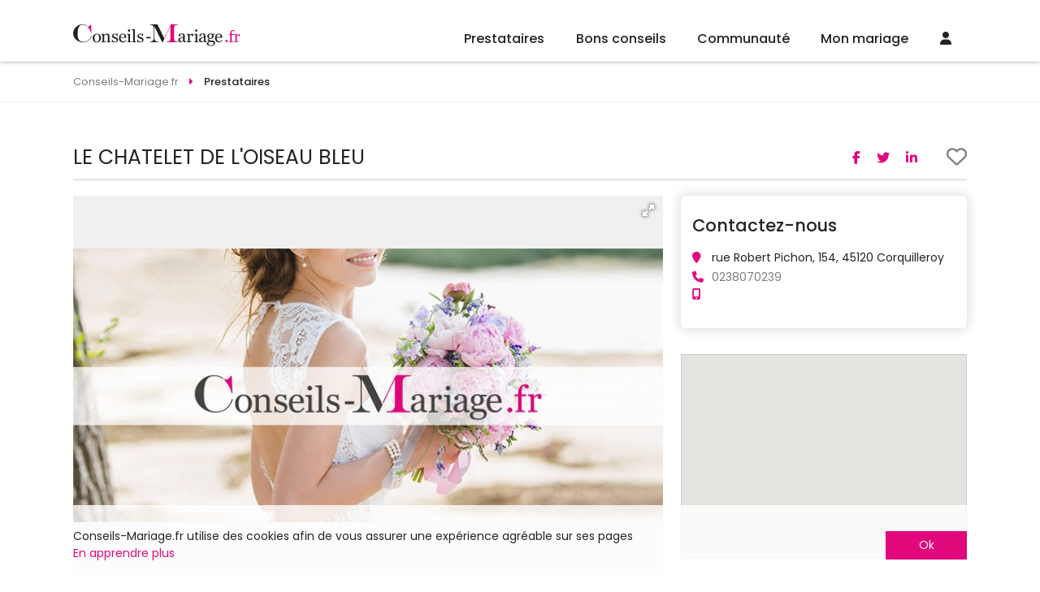

--- FILE ---
content_type: text/html
request_url: https://www.conseils-mariage.fr/mariage/1490/le-chatelet-de-l-oiseau-bleu.htm
body_size: 38392
content:

<!DOCTYPE html>
<html lang="fr">
<head>
<meta charset="UTF-8">
<title>le chatelet de l'oiseau bleu  - Châteaux - Domaines - Corquilleroy  (45120) - France</title>
<meta name="Description" content="le chatelet de l'oiseau bleu  - Châteaux - Domaines  rue Robert Pichon, 154 - Corquilleroy (45120) Magnifique manoir du 18&#232;me siecle situ&#233; en plein centre du Gatinais &#224; quelques pas de Conseils-Mariage.fr Conseils-Mariage.fr" />
<meta name="robots" content="index,follow,all" />
<meta property="og:title" content="le chatelet de l'oiseau bleu" />
<meta property="og:description" content="le chatelet de l'oiseau bleu  - Châteaux - Domaines" />		
<meta property="og:type" content="article" />
<meta property="og:locale" content="fr_FR">	
<meta property="og:url" content="https://www.conseils-mariage.fr/mariage/1490/le-chatelet-de-l-oiseau-bleu.htm" />

<meta property="og:site_name" content="Conseils-Mariage.fr" />
<meta http-equiv="content-language" content="fr" />
<link rel="alternate" href="https://www.conseils-mariage.fr/mariage/1490/le-chatelet-de-l-oiseau-bleu.htm" hreflang="fr-fr" />
<meta name="Identifier-URL" content="https://www.conseils-mariage.fr" />
<meta name="Authors" content="(c) Vincent Orban - VO-Publishing.be E-mail : info@vo-publishing.be" />
<meta name="geo.country" content="fr" />
<meta name="DC.title" content="Conseils-mariage.fr : les meilleurs conseils pour votre mariage en France" />
<meta name="DC.Language" content="fr" />
<link rel="stylesheet" type="text/css" href="/css/fotorama.css">
<!-- Google Tag Manager -->
<script>(function(w,d,s,l,i){w[l]=w[l]||[];w[l].push({'gtm.start':
new Date().getTime(),event:'gtm.js'});var f=d.getElementsByTagName(s)[0],
j=d.createElement(s),dl=l!='dataLayer'?'&l='+l:'';j.async=true;j.src=
'https://www.googletagmanager.com/gtm.js?id='+i+dl;f.parentNode.insertBefore(j,f);
})(window,document,'script','dataLayer','GTM-TQTLSCM5');</script>
<!-- End Google Tag Manager -->

<meta name="viewport" content="width=device-width">
<link rel="shortcut icon" type="image/x-icon" href="/conseilsmariagefr.ico" />
<link href="https://fonts.googleapis.com/css?family=Poppins:200,300,300i,400,400i,500,500i,600,600i,700&display=swap&subset=latin-ext" rel="stylesheet"/>
<link rel="stylesheet" href="/css/slick.css?3.2.1"/>
<link rel="stylesheet" type="text/css" href="/css/all.min.css?3.2.1"/>
<link rel="stylesheet" href="/css/reset.css"/>
<link rel="stylesheet" href="https://kit.fontawesome.com/36b2cd3639.css" crossorigin="anonymous">
<link rel="stylesheet" type="text/css" href="/css/style.css?3.2.1">
</head>
<body class="fiche-pro">
	<!-- Google Tag Manager (noscript) -->
<noscript><iframe src="https://www.googletagmanager.com/ns.html?id=GTM-TQTLSCM5"
height="0" width="0" style="display:none;visibility:hidden"></iframe></noscript>
<!-- End Google Tag Manager (noscript) -->

<div class="headerFix">
	<header>
		<div class="logo"><a href="https://www.conseils-mariage.fr"><img src="/images/conseils-mariage-fr.svg" alt="Conseils-Mariage.fr"></a></div>
		<ul class="menu">
			<li>
				<a href="/magasin-mariage-france.asp">Prestataires</a>
				<ul>
		
				<div class="colMenu">
					
					<li>
						<a href="/location-salle/location-de-salles-pour-mariage.asp" title="location salles mariage">Location salles<span></a>
							<ul>
								
									<li><a href="/location-salle/chateaux-domaines-pour-mariage-france.asp" title="châteaux - domaines mariage">Châteaux - Domaines</a></li>
									
									<li><a href="/location-salle/endroits-insolites-pour-mariage-france.asp" title="endroits insolites mariage">Endroits Insolites</a></li>
									
									<li><a href="/location-salle/location-fermes-auberges-mariage-france.asp" title="fermes - auberges mariage">Fermes - Auberges</a></li>
									
									<li><a href="/location-salle/hotels-pour-mariage-france.asp" title="hôtels mariage">Hôtels</a></li>
									
									<li><a href="/location-salle/restaurants-pour-mariage-france.asp" title="restaurants mariage">Restaurants</a></li>
									
									<li><a href="/location-salle/salle-de-mariage-france.asp" title="salles mariage">Salles</a></li>
									
									<li><a href="/location-salle/villas-pour-mariage-france.asp" title="villas mariage">Villas</a></li>
									
								</ul>
							</li>

							
					<li>
						<a href="/organisation/organisation-mariage.asp" title="organisation mariage">Organisation<span></a>
							<ul>
								
									<li><a href="/organisation/discours-de-mariage-france.asp" title="discours mariage">Discours</a></li>
									
									<li><a href="/organisation/maitre-de-ceremonie-pour-mariage-france.asp" title="maître de cérémonie mariage">Maître de cérémonie</a></li>
									
									<li><a href="/organisation/ceremoniant-france.asp" title="officiant de cérémonie mariage">Officiant de cérémonie</a></li>
									
									<li><a href="/organisation/wedding-planner-france.asp" title="wedding planner mariage">Wedding Planner</a></li>
									
									<li><a href="/organisation/wedding-planner-a-l-etranger-france.asp" title="wedding planner à l'étranger mariage">Wedding planner à l'étranger</a></li>
									
								</ul>
							</li>

							
					<li>
						<a href="/invitations-mariage/invitations-pour-mariage.asp" title="invitations mariage">Invitations<span></a>
							<ul>
								
									<li><a href="/invitations-mariage/createur-faire-part-mariage-france.asp" title="créateurs de faire-part - imprimeries mariage">Créateurs de faire-part - Imprimeries</a></li>
									
								</ul>
							</li>

							
					<li>
						<a href="/photos-mariage/photos-pour-mariage.asp" title="souvenir mariage">Souvenir<span></a>
							<ul>
								
									<li><a href="/photos-mariage/photographes-pour-mariage-france.asp" title="photographes mariage">Photographes</a></li>
									
									<li><a href="/photos-mariage/reportages-video-pour-mariage-france.asp" title="reportages vidéo mariage">Reportages vidéo</a></li>
									
									<li><a href="/photos-mariage/drones-mariage-france.asp" title="drones mariage">Drones</a></li>
									
									<li><a href="/photos-mariage/photo-booth-france.asp" title="photo booth mariage">Photo booth</a></li>
									
								</ul>
							</li>

							</div>
				<div class="colMenu">
					
					<li>
						<a href="/vetements-mariage/vetements-pour-mariage.asp" title="vêtements mariage">Vêtements<span></a>
							<ul>
								
									<li><a href="/vetements-mariage/robe-de-mariee-france.asp" title="robes de mariée mariage">Robes de mariée</a></li>
									
									<li><a href="/vetements-mariage/costumes-pour-mariage-france.asp" title="costumes mariage">Costumes</a></li>
									
									<li><a href="/vetements-mariage/robe-de-cocktail-pour-mariage-france.asp" title="la suite mariage">La Suite</a></li>
									
									<li><a href="/vetements-mariage/location-de-jaquettes-et-smokings-france.asp" title="location de costumes mariage">Location de costumes</a></li>
									
									<li><a href="/vetements-mariage/vetements-ceremonie-enfant-france.asp" title="vêtements enfants mariage">Vêtements enfants</a></li>
									
									<li><a href="/vetements-mariage/accessoires-pour-mariage-france.asp" title="accessoires mariage">Accessoires</a></li>
									
									<li><a href="/vetements-mariage/lingerie-mariage-france.asp" title="lingerie mariage">Lingerie</a></li>
									
									<li><a href="/vetements-mariage/chaussures-mariage-france.asp" title="chaussures mariage">Chaussures</a></li>
									
									<li><a href="/vetements-mariage/chapeaux-de-ceremonie-france.asp" title="chapeaux de cérémonie mariage">Chapeaux de cérémonie</a></li>
									
								</ul>
							</li>

							
					<li>
						<a href="/beaute-mariage/beaute.asp" title="beauté mariage">Beauté<span></a>
							<ul>
								
									<li><a href="/beaute-mariage/bien-etre-et-forme-pour-son-mariage-france.asp" title="bien-être et forme mariage">Bien-être et forme</a></li>
									
									<li><a href="/beaute-mariage/coiffeur-mariage-france.asp" title="coiffeurs mariage">Coiffeurs</a></li>
									
									<li><a href="/beaute-mariage/maquilleurs-et-make-up-artist-france.asp" title="maquilleuse - makeup artist mariage">Maquilleuse - Makeup Artist</a></li>
									
									<li><a href="/beaute-mariage/soins-esthetiques-beaute-pour-son-mariage-france.asp" title="soins esthétiques et de beauté mariage">Soins esthétiques et de beauté</a></li>
									
								</ul>
							</li>

							
					<li>
						<a href="/cadeaux-mariage/cadeaux-pour-mariage.asp" title="cadeaux mariage">Cadeaux<span></a>
							<ul>
								
									<li><a href="/cadeaux-mariage/liste-de-mariage-france.asp" title="liste de mariage mariage">Liste de mariage</a></li>
									
									<li><a href="/cadeaux-mariage/cadeaux-personnalises-france.asp" title="cadeaux personnalisés mariage">Cadeaux personnalisés</a></li>
									
								</ul>
							</li>

							
					<li>
						<a href="/bijoux-mariage/alliances-et-bijoux.asp" title="alliances & bijoux mariage">Alliances & Bijoux<span></a>
							<ul>
								
									<li><a href="/bijoux-mariage/alliances-pour-mariage-france.asp" title="alliances mariage">Alliances</a></li>
									
									<li><a href="/bijoux-mariage/bijoux-pour-mariage-france.asp" title="bijoux mariage">Bijoux</a></li>
									
								</ul>
							</li>

							</div>
				<div class="colMenu">
					
					<li>
						<a href="/reception-mariage/reception-pour-mariage.asp" title="réception mariage">Réception<span></a>
							<ul>
								
									<li><a href="/reception-mariage/champagnes-et-vins-france.asp" title="champagnes et vins mariage">Champagnes et vins</a></li>
									
									<li><a href="/reception-mariage/cocktail-bar-france.asp" title="cocktail bar mariage">Cocktail bar</a></li>
									
									<li><a href="/reception-mariage/dragees-pour-mariage-france.asp" title="dragées mariage">Dragées</a></li>
									
									<li><a href="/reception-mariage/food-truck-france.asp" title="food trucks mariage">Food Trucks</a></li>
									
									<li><a href="/reception-mariage/chocolat-et-macaron-france.asp" title="macarons - cupcakes - donuts mariage">Macarons - Cupcakes - Donuts</a></li>
									
									<li><a href="/reception-mariage/traiteur-pour-mariage-france.asp" title="traiteurs mariage">Traiteurs</a></li>
									
									<li><a href="/reception-mariage/wedding-cake-pieces-montees-glacier-france.asp" title="wedding cake - glacier mariage">Wedding Cake - Glacier</a></li>
									
									<li><a href="/reception-mariage/candy-bar-france.asp" title="candy bar mariage">Candy Bar</a></li>
									
								</ul>
							</li>

							
					<li>
						<a href="/location-mariage/location-pour-mariage.asp" title="location mariage">Location<span></a>
							<ul>
								
									<li><a href="/location-mariage/location-tente-chapiteaux-france.asp" title="chapiteaux - tentes mariage">Chapiteaux - Tentes</a></li>
									
									<li><a href="/location-mariage/mobilier-france.asp" title="mobilier mariage">Mobilier</a></li>
									
									<li><a href="/location-mariage/location-de-vaisselle-france.asp" title="tables, chaises et vaisselles mariage">Tables, chaises et vaisselles</a></li>
									
									<li><a href="/location-mariage/chateaux-gonflables-france.asp" title="chateaux gonflables mariage">Chateaux gonflables</a></li>
									
								</ul>
							</li>

							
					<li>
						<a href="/decoration-mariage/decoration-pour-mariage.asp" title="décoration mariage">Décoration<span></a>
							<ul>
								
									<li><a href="/decoration-mariage/wedding-designer-france.asp" title="wedding designer mariage">Wedding designer</a></li>
									
									<li><a href="/decoration-mariage/decoration-france.asp" title="décorations générales mariage">Décorations générales</a></li>
									
									<li><a href="/decoration-mariage/ballons-decoration-pour-mariage-france.asp" title="ballons mariage">Ballons</a></li>
									
								</ul>
							</li>

							
					<li>
						<a href="/fleuristes-mariage/fleursistes-pour-mariage.asp" title="fleuristes mariage">Fleuristes<span></a>
							<ul>
								
									<li><a href="/fleuristes-mariage/bouquet-de-la-mariee-france.asp" title="bouquet de la mariée mariage">Bouquet de la mariée</a></li>
									
									<li><a href="/fleuristes-mariage/decoration-florale-pour-mariage-france.asp" title="décoration florale mariage">Décoration florale</a></li>
									
								</ul>
							</li>

							</div>
				<div class="colMenu">
					
					<li>
						<a href="/ambiance-mariage/ambiance.asp" title="ambiance mariage">Ambiance<span></a>
							<ul>
								
									<li><a href="/ambiance-mariage/magicien-france.asp" title="magicien mariage">Magicien</a></li>
									
									<li><a href="/ambiance-mariage/sonorisation-mariage-et-disc-jockey-france.asp" title="sonorisation - disc jockey mariage">Sonorisation - Disc jockey</a></li>
									
									<li><a href="/ambiance-mariage/feux-d-artifice-mariage-france.asp" title="feux d'artifice mariage">Feux d'artifice</a></li>
									
									<li><a href="/ambiance-mariage/chorales-orchestres-gospels-chanteurs-france.asp" title="groupes et chanteurs mariage">Groupes et chanteurs</a></li>
									
									<li><a href="/ambiance-mariage/animation-artistes-mariage-france.asp" title="animations mariage">Animations</a></li>
									
									<li><a href="/ambiance-mariage/cours-de-danse-mariage-france.asp" title="cours de danse mariage">Cours de danse</a></li>
									
								</ul>
							</li>

							
					<li>
						<a href="/transport-mariage/transport-pour-mariage.asp" title="transport mariage">Transport<span></a>
							<ul>
								
									<li><a href="/transport-mariage/location-de-bus-mariage-france.asp" title="bus - train mariage">Bus - Train</a></li>
									
									<li><a href="/transport-mariage/location-de-caleches-mariage-france.asp" title="calèches mariage">Calèches</a></li>
									
									<li><a href="/transport-mariage/location-de-helicopteres-mariage-france.asp" title="hélicoptères mariage">Hélicoptères</a></li>
									
									<li><a href="/transport-mariage/location-limousine-mariage-france.asp" title="location limousine mariage">Location limousine</a></li>
									
									<li><a href="/transport-mariage/vehicules-insolites-mariage-france.asp" title="véhicules insolites mariage">Véhicules insolites</a></li>
									
									<li><a href="/transport-mariage/location-voiture-mariage-france.asp" title="voiture de cérémonie mariage">Voiture de cérémonie</a></li>
									
								</ul>
							</li>

							
					<li>
						<a href="/voyage-mariage/voyage-de-noces.asp" title="voyage de noces mariage">Voyage de noces<span></a>
							<ul>
								
									<li><a href="/voyage-mariage/agences-de-voyage-pour-voyage-de-noces-france.asp" title="agence de voyage de noces mariage">Agence de voyage de noces</a></li>
									
									<li><a href="/voyage-mariage/location-residentielles-france.asp" title="locations résidentielles mariage">Locations résidentielles</a></li>
									
									<li><a href="/voyage-mariage/nuit-de-noces-france.asp" title="nuit de noces mariage">Nuit de noces</a></li>
									
								</ul>
							</li>

							
					<li>
						<a href="/evjf-evg/enterrement-vie-de-celibataire.asp" title="evjf / evg mariage">EVJF / EVG<span></a>
							<ul>
								
									<li><a href="/evjf-evg/activites-enterrement-vie-de-celibataire-france.asp" title="activités evjf / evg mariage">Activités EVJF / EVG</a></li>
									
								</ul>
							</li>

							</div>


						</ul>
					</li>
					<li><a href="/conseils-mariage/conseils-mariage.asp">Bons conseils</a>
						<ul class="menuConseil">
							

								<li><a href="/conseils-mariage/celebrez-votre-mariage-a-lille-ave- des-souvenirs-inoubliables.asp">
									<div class="imgMenuConseil"><img src="" data-src="https://www.conseils-mariage.fr/images/conseils-mariage/photo-mariage-" alt="Trouver le photographe de mariage à Lille" class="imgLoad"/></div>
									<h2>Trouver le photographe de mariage à Lille</h2>
									<p>Célébrez votre mariage à Lille avec des souvenirs inoubliables</p>
								</a></li>
								

								<li><a href="/conseils-mariage/explorez-des-chateaux-de-mariage-a-lille-lieux-emblematiques-alliant-histoire-et-romance.asp">
									<div class="imgMenuConseil"><img src="" data-src="https://www.conseils-mariage.fr/images/conseils-mariage/photo-mariage-" alt="Choisissez un Château de Mariage Idéal à Lille" class="imgLoad"/></div>
									<h2>Choisissez un Château de Mariage Idéal à Lille</h2>
									<p>Explorez des châteaux de mariage à Lille, lieux emblématiques alliant histoire et romance</p>
								</a></li>
								

								<li><a href="/conseils-mariage/decouvrez-une-selection-de-salles-de-mariage-a-bordeaux-adaptees-a-tous-les-styles-et-budgets.asp">
									<div class="imgMenuConseil"><img src="" data-src="https://www.conseils-mariage.fr/images/conseils-mariage/photo-mariage-" alt="Choisir sa salle de mariage à Bordeaux" class="imgLoad"/></div>
									<h2>Choisir sa salle de mariage à Bordeaux</h2>
									<p>Découvrez une sélection de salles de mariage à Bordeaux adaptées à tous les styles et budgets</p>
								</a></li>
								

								<li><a href="/conseils-mariage/trouvez-le-chateau-ideal-a-bordeaux-pour-votre-mariage-de-reve.asp">
									<div class="imgMenuConseil"><img src="" data-src="https://www.conseils-mariage.fr/images/conseils-mariage/photo-mariage-" alt="Châteaux de Bordeaux : La Magie d'un Mariage au Cœur de l'Élégance Historique" class="imgLoad"/></div>
									<h2>Châteaux de Bordeaux : La Magie d'un Mariage au Cœur de l'Élégance Historique</h2>
									<p>Trouvez le château idéal à Bordeaux pour votre mariage de rêve</p>
								</a></li>
								
								<a class="voirPlusBlog" href="/blog-mariage/">Voir tous les bons conseils</a>
							</ul>
						</li>

						<li class="communauteMenu"><a href="/communaute-mariage/">Communauté</a>
							<ul>
								

									<li><a href="/salon-du-mariage/">Les salons du mariage</a></li>
									

									<li><a href="/la-carte/">LA carte Conseils-Mariage.fr</a></li>
									

									<li><a href="/faire-part-mariage-en-ligne/futures-maries.asp">Faire part en ligne</a></li>
									

									<li><a href="/sondage-mariage/">Sondages mariage</a></li>
									

									<li><a href="/info-mariage/">Les bons plans</a></li>
									

									<li><a href="/concours-mariage/">Concours</a></li>
									


								</ul>
							</li>
								
							<li class="communauteMenu"><a href="/mon-mariage/organisation-mariage.asp">Mon mariage</a>
								<ul>
														
										<li><a href="/mon-mariage/mon-planning-mariage.asp"><span><i class="far fa-calendar-alt"></i></span>Planning mariage</a></li>
															
										<li><a href="/mon-mariage/gerez-la-liste-de-vos-invites.asp"><span><i class="fas fa-user-friends"></i></span>Liste des invités</a></li>
															
										<li><a href="/mon-mariage/gestion-tables.asp"><span><i class="fas fa-chair"></i></span>Plans de tables</a></li>
															
										<li><a href="/mon-mariage/budget-mariage.asp"><span><i class="fas fa-calculator"></i></span>Budget</a></li>
															
										<li><a href="/mon-mariage/messagerie.asp"><span><i class="fas fa-envelope"></i></span>Messagerie</a></li>
										
									</ul>
								</li>
									
								<li class="communauteMenu"><a href="/connexion.asp"><i class="fas fa-user"></i></a>
									<ul>
										<li><a href="/mon-mariage/login.asp">Connexion Futur marié</a></li>
										<li><a href="/mon-compte/login.asp">Connexion Professionnel</a></li>
										<li><a href="/mon-mariage/inscription.asp">Inscription Futur marié</a></li>
										<li><a href="/mon-compte/inscription.asp">Inscription Professionnel</a></li>
									</ul></li>	
								
									<!-- <li><a href="/faq/default.asp">FAQ</a></li> -->
								</ul>
							</header>
<div class="headerResp">
	<!-- <div class="toggleMenu"><i class="fas fa-bars"></i></div> -->
	<div class="logo"><a href="https://www.conseils-mariage.fr"><img data-src="/images/conseils-mariage-fr.svg" alt="Conseils-Mariage.fr" src="" class="imgLoad"></a></div>
	<div>
		
		
		
	<div><a href="/connexion.asp"><i class="fas fa-user"></i></a></div>	
	

	</div>


	<div class="menu">
		<!-- <div class="navMenu">
			<a href="#" class="returnMenu"><i class="fas fa-caret-left"></i></a>
			<p></p>
			<a href="#" class="closeMenuResp"><i class="fas fa-times"></i></a>
		</div> -->
		<!-- <div class="menuSwipe">
			<div class="menuSwipeOne"> -->
				<ul>
					<li class="prestatairesMenu swipe">
						<a href="/magasin-mariage-france.asp"><i class="fa-regular fa-address-book"></i></a>
					</li>
					<li class="noswipe"><a href="/conseils-mariage/conseils-mariage.asp"><i class="fa-regular fa-folder-heart"></i></a>

					</li>
					<li class="communauteMenu swipe">
						<a href="/communaute-mariage/"><i class="fa-regular fa-comments"></i></a>
					</li>
					<li class="communauteMenu swipe">
						<a href="/mon-mariage/organisation-mariage.asp"><i class="fa-regular fa-rings-wedding"></i></a>
					</li>
					<!-- <li class="noswipe"><a href="/faq/default.asp">FAQ</a></li> -->
					<!-- <li class="swipe"><a href="#recherche"><i class="fa-solid fa-magnifying-glass"></i></a></li> -->
				</ul>

			</div>

			
			</div>


		</div>
<!-- 	</div>
</div> -->
<div class="breadcrumbs" itemscope itemtype="https://schema.org/breadcrumb">
	<ul itemscope itemtype="https://schema.org/BreadcrumbList">
		<li itemscope itemtype="https://schema.org/ListItem" itemprop="itemListElement">
			<a href="https:\\www.conseils-mariage.fr" itemprop="item">
				<span itemprop="name">Conseils-Mariage.fr</span>
			</a>
			<meta itemprop="position" content="1" />
		</li>
		<li itemscope itemtype="https://schema.org/ListItem" itemprop="itemListElement">
			<a href="/magasin-mariage-france.asp" itemprop="item">
				<span itemprop="name">Prestataires</span>
			</a>
			<meta itemprop="position" content="2" />
		</li>
		
	</ul>
</div>
	<div class="contenuPro">
		<div class="titrePro" data-idPro="1490" data-cat="2" data-sousCat="1" data-idFm="">
			<h1>LE CHATELET DE L'OISEAU BLEU</h1>
			<div class="partage">
	<p><span>Partager sur : </span>
		<a href="https://www.facebook.com/sharer/sharer.php?u=https://www.conseils-mariage.fr/mariage/1490/le-chatelet-de-l-oiseau-bleu.htm" target="_blank" class="shareFacebook"><i class="fab fa-facebook-f"></i></a>
		<a href="https://twitter.com/intent/tweet?url=https://www.conseils-mariage.fr/mariage/1490/le-chatelet-de-l-oiseau-bleu.htm" target="_blank" class="shareTwitter"><i class="fab fa-twitter"></i></a>
		<a href="https://www.linkedin.com/shareArticle?mini=true&url=https://www.conseils-mariage.fr/mariage/1490/le-chatelet-de-l-oiseau-bleu.htm&title=Conseils-Mariage.fr" target="_blank" class="shareLinkedin"><i class="fab fa-linkedin-in"></i></a>
	</p>
</div>
			<a href="#">
							
				<i class="far fa-heart"></i>
			
			</a>
		</div>
		<div class="content">
			<div class="coverPro">
				<div class="navDiapo">
					<ul>
						
					</ul>
				</div>
				<div class="diapoPro">
					<div class="fotorama" id="photosDiapo" data-width="100%" data-ratio="300/193" data-max-width="100%" data-nav="dots" data-autoplay="true" data-stopautoplayontouch="true" data-allowfullscreen="true" data-fit="contain" data-arrows="always">
					
					   <img src="/newsletter/cover-conseils-mariage-fr.jpg" alt="LE CHATELET DE L'OISEAU BLEU"/>
					 
					</div>
					
				</div>

			</div>
			<hr>

				<div class="infoSalle">
					<h3>Informations utiles</h3>
					<ul>
						
						<li><img src="/images/icones/libretraiteur.svg" alt="" title="Libre de traiteur"/><p>N/C</p></li>
						
						<li><i class="fas fa-bed" title="Hébergement sur place"></i><p>N/C</p></li>
						
						<li><i class="parking" title="Parking">P</i><p>N/C</p></li>
						
						<li><i class="fas fa-wine-bottle" title="Droit de bouchon"></i><p>N/C</p></li>
						
					</ul>
				</div>
			<hr />				
			
			<div class="texte-presentation-pro">
				Magnifique manoir du 18ème siecle situé en plein centre du Gatinais à quelques pas de Montargis et à une heure de Paris vous ouvre
ses portes pour organiser vos réceptions et séminaires pouvant accueillir
jusqu'à 200 personnes.
			</div>
				
			<div class="infoSalle">
					
						
						
					<h3>Capacité de la salle</h3>
						<table>
							<thead>
								<tr>
									<th>Salle</th>
									<th>M²</th>
									<th><img src="/images/icones/basic-silhouette.svg" alt="" title="Place debout"/></th>
									<th><img src="/images/icones/sitting-silhouette.svg" alt="" title="Places assises"/></th>
									<th><img src="/images/icones/danse.svg" alt="" title="Soirée dansante autorisée"/></th>
									<th><img src="/images/icones/handicape.svg" alt="" title="Accès handicapé"/></th>
								</tr>
							</thead>
							<tbody>
							
								<tr>
									<td>le chatelet de l'oiseau bleu</td>
									<td></td>
									<td></td>
									<td></td>
									<td><i class="fas fa-?">N/C</i></td>
									
									<td><i class="fas fa-N/C">N/C</i></td>
								</tr>	
						
							
							</tbody>
						</table>

				</div>
							
				

			<div class="partageResp">
				<div class="partage">
	<p><span>Partager sur : </span>
		<a href="https://www.facebook.com/sharer/sharer.php?u=https://www.conseils-mariage.fr/mariage/1490/le-chatelet-de-l-oiseau-bleu.htm" class="shareFacebook"><i class="fab fa-facebook-f"></i></a>
		<a href="#" class="shareTwitter"><i class="fab fa-twitter"></i></a>
		<a href="#" class="shareLinkedin"><i class="fab fa-linkedin-in"></i></a>
	</p>
</div>
			</div>
			<div class="tags"><i class="fa fa-tags" aria-hidden="true"></i>
			<a href="https://www.conseils-mariage.fr/location-salle/chateaux-domaines-pour-mariage-france.asp">Châteaux - Domaines</a>
			</div>
			</div>
			
<div class="aside-pro">
  <div class="boutonContactResp"><a href="#formContactClient"><i class="fa fa-envelope"></i>Nous contacter</a></div>
  <div class="contact" id="formContactClient">
    <h2>Contactez-nous</h2>
    <div class="infos-fiche-pro">
      <ul>
        <li class="street-address"><i class="fas fa-map-marker"></i><span>rue Robert Pichon, 154, 45120&nbsp;Corquilleroy</span></li>
        <li><i class="fas fa-phone"></i><a href="tel:0238070239"><span class="tel">0238070239</span></a></li>
        <li><i class="fas fa-mobile-alt"></i><span class="tel"><a href="tel:"></a></span></li>
		
      </ul>
    </div>
	
			
  </div>
<!--
 <div class="siCarte">
       <img src="/images/partenaire-carte-5.jpg" alt="carte" class="cartePresence">
  </div> 
-->
  <div class="carteGoogle">
<div class="siCarte" id="map_canvas">
    </div>
  </div>	
<script> // GOOGLE MAP
function loadScript() {
  var script = document.createElement("script");
  script.type = "text/javascript";
  script.src = "https://maps.googleapis.com/maps/api/js?key=AIzaSyCg5iVA3kMn87T1NX6QTzoKurq9rZHFJRo&sensor=true&callback=initialize";
  document.body.appendChild(script);
}

function initialize() {

 geocoder = new google.maps.Geocoder();

 adresse="rue Robert Pichon, 154 45120 Corquilleroy  Belgique";

 latLng = new google.maps.LatLng(50.503887,4.4699359999999615);

 var mapOptions = {
   zoom:12,
   center: latLng,
   disableDefaultUI: true,
   mapMaker: true,
   address : adresse,
   styles: [
    {
        "featureType": "administrative",
        "elementType": "labels.text.fill",
        "stylers": [
            {
                "color": "#444444"
            }
        ]
    },
    {
        "featureType": "landscape",
        "elementType": "all",
        "stylers": [
            {
                "lightness": "19"
            },
            {
                "saturation": "-47"
            }
        ]
    },
    {
        "featureType": "landscape",
        "elementType": "geometry",
        "stylers": [
            {
                "hue": "#0eff00"
            },
            {
                "lightness": "6"
            }
        ]
    },
    {
        "featureType": "landscape.man_made",
        "elementType": "geometry",
        "stylers": [
            {
                "hue": "#ff0087"
            },
            {
                "lightness": "81"
            },
            {
                "saturation": "-100"
            },
            {
                "gamma": "0.17"
            }
        ]
    },
    {
        "featureType": "poi",
        "elementType": "all",
        "stylers": [
            {
                "visibility": "off"
            }
        ]
    },
    {
        "featureType": "poi.park",
        "elementType": "all",
        "stylers": [
            {
                "visibility": "simplified"
            },
            {
                "hue": "#00ff07"
            },
            {
                "saturation": "-55"
            },
            {
                "lightness": "49"
            }
        ]
    },
    {
        "featureType": "poi.park",
        "elementType": "labels",
        "stylers": [
            {
                "visibility": "off"
            }
        ]
    },
    {
        "featureType": "road",
        "elementType": "all",
        "stylers": [
            {
                "saturation": "-100"
            },
            {
                "lightness": 45
            }
        ]
    },
    {
        "featureType": "road.highway",
        "elementType": "all",
        "stylers": [
            {
                "visibility": "on"
            },
            {
                "saturation": "51"
            },
            {
                "lightness": "40"
            },
            {
                "hue": "#ff0087"
            },
            {
                "gamma": "1.11"
            }
        ]
    },
    {
        "featureType": "road.arterial",
        "elementType": "labels.icon",
        "stylers": [
            {
                "visibility": "off"
            }
        ]
    },
    {
        "featureType": "transit",
        "elementType": "all",
        "stylers": [
            {
                "visibility": "on"
            }
        ]
    },
    {
        "featureType": "water",
        "elementType": "all",
        "stylers": [
            {
                "color": "#80b3e7"
            },
            {
                "visibility": "on"
            }
        ]
    }
],
   mapTypeId: google.maps.MapTypeId.ROADMAP

 }

 var map = new google.maps.Map(document.getElementById("map_canvas"), mapOptions);

 codeAddress();

 function codeAddress() {
    //In this case it gets the address from an element on the page, but obviously you  could just pass it to the method instead
    var address = adresse;

    geocoder.geocode( { 'address': address}, function(results, status) {
      if (status == google.maps.GeocoderStatus.OK) {
        //In this case it creates a marker, but you can get the lat and lng from the location.LatLng
        map.setCenter(results[0].geometry.location);
        var marker = new google.maps.Marker({
          map: map, 
          position: results[0].geometry.location
        });
      } else {
        alert("Geocode was not successful for the following reason: " + status);
      }
    });
  }

}

window.onload = loadScript;

$( "#date-mariage").datepicker({
            firstDay : 1,
            altField: "#datepicker",
            closeText: 'Fermer',
            prevText: '<i class="fa fa-caret-left"></i>',
            nextText: '<i class="fa fa-caret-right"></i>',
            currentText: 'Aujourd\'hui',
            monthNames: ['Janvier', 'Février', 'Mars', 'Avril', 'Mai', 'Juin', 'Juillet', 'Août', 'Septembre', 'Octobre', 'Novembre', 'Décembre'],
            monthNamesShort: ['Janv.', 'Févr.', 'Mars', 'Avril', 'Mai', 'Juin', 'Juil.', 'Août', 'Sept.', 'Oct.', 'Nov.', 'Déc.'],
            dayNames: ['Dimanche', 'Lundi', 'Mardi', 'Mercredi', 'Jeudi', 'Vendredi', 'Samedi'],
            dayNamesShort: ['Dim.', 'Lun.', 'Mar.', 'Mer.', 'Jeu.', 'Ven.', 'Sam.'],
            dayNamesMin: ['D', 'L', 'M', 'M', 'J', 'V', 'S'],
            weekHeader: 'Sem.',
            changeYear: true,
            dateFormat: 'dd-mm-yy',
            minDate:new Date()
          });

</script>

  <!--  -->
</div>
		</div>
	</div>
		<div class="overlaybody overlayConnect">
        
        <div class="connexion-fm connexion">
	<form action="/scripts/login.asp" method="POST" name="FormUser">
		<div class="headConnect">
			<a href="#" class="closeModal"><i class="fas fa-times"></i></a>
			<h2>Vous êtes déjà membre Conseils-Mariage.fr ?</h2>
		</div>
		
		<input type="hidden" name="urltogo" value="">
		<input type="hidden" name="LoginType" value="2"/>
		<input name="login" type="email"  placeholder="Nom d'utilisateur"/> <input name="password" type="password"  placeholder="Mot de passe"/> <a href="#" class="forgotPass" data-url="/mon-mariage/envoimotdepasse.asp">Mot de passe oublié ?</a>

		<p class="sesouvenir"><input name="sesouvenir" type="checkbox" value="1" />Se souvenir de moi</p>

		<button class="btn">Connexion</button>
		<p>Pas de compte ? <a href="/mon-mariage/inscription.asp">Inscrivez-vous</a></p>
		<p class="messLaCarte">La carte Conseils-Mariage.fr est offerte seulement à nos membres.<br/>Devenez membres gratuitement en vous inscrivant ci-dessus.</p>
	</form>
	<div class="overlaybody forgotPassMod">
		<div class="forgotPassParent">
			<form name="sendpassword" method="post">
			<a href="#" class="closeModal"><i class="fas fa-times"></i></a>
			<h2>Récupération du mot de passe</h2>
			<div class="text"></div>
			<!-- <p class="success">Un e-mail viens de vous être envoyé avec votre mot de passe.</p><p class="error">Une erreur est survenue. Veuillez ressayer.</p> --><p class="emailInvalide">Merci d'insérer une adresse e-mail valide.</p>
			<input name="email" type="text" placeholder="Entrez votre adresse e-mail">
			<button class="btn" type="submit">Envoyer</button>
		</form>
		</div>
	</div>
</div>
    </div><footer>
	<div class="contentFooter">
		<ul>
			<li>
				<p>En savoir plus</p>
				<ul>
					<li><a href="/mentions-legales/contacter-mariage.asp">Contactez-nous</a></li>
					<li><a href="/mentions-legales/qui-sommes-nous.asp">Qui sommes-nous ?</a></li>
					<li><a href="/mentions-legales/jobs.asp">Jobs et stages</a></li>
					<li><a href="#">Partenaires</a></li>
					<li><a href="/mentions-legales/">Mentions légales</a></li>
				</ul>
			</li>
			<li>
				<p>Faites-vous connaître</p>
				<ul>
					<li><a href="/mon-compte/inscription.asp">Inscription entreprise</a></li>
					<li><a href="/mon-compte/formules-publicitaires.asp">Formules publicitaires</a></li>
					
				</ul>
			</li>
			<li>
			<p>Suivez-nous sur</p>
<ul>
	
	<li><a href="https://www.facebook.com/conseilsmariagefr/" target="_blank">Facebook</a></li>
			
	<li><a href="https://www.instagram.com/conseilsmariagefr/" target="_blank">Instagram</a></li>
		
</ul>
			</li>
			<li>
				<p>Nos autres sites</p>
				<ul>
					<li><a href="https://www.mariage.be" target="_blank">Mariage.be</a></li>
					<li><a href="https://www.mariage.lu" target="_blank">Mariage.lu</a></li>
					<li><a href="https://www.huwelijk.be" target="_blank">Huwelijk.be</a></li>
					<li><a href="https://www.conseils-mariage.fr" target="_blank">Conseils-Mariage.fr</a></li>
					<li><a href="https://www.conseils-mariage.ch" target="_blank">Conseils-Mariage.ch</a></li>		
					<li><a href="https://www.consejos-boda.es" target="_blank">Consejos-Boda.es</a></li>
					<li><a href="https://www.ceremonyguide.com" target="_blank">CeremonyGuide.com</a></li>
				</ul>
			</li>
		</ul>
		<div class="copyright"><a href="https://www.vo-publishing.be/" target="_blank">VO Publishing</a> Copyright © 1997-2026 <a href="https://www.conseils-mariage.fr">Conseils-Mariage.fr</a></div>
	</div>
</footer>
<!-- Google tag (gtag.js) -->
<script async src="https://www.googletagmanager.com/gtag/js?id=G-B696Z3NW30"></script>
<script>
  window.dataLayer = window.dataLayer || [];
  function gtag(){dataLayer.push(arguments);}
  gtag('js', new Date());

  gtag('config', 'G-B696Z3NW30');
</script>	
<script src="https://ajax.googleapis.com/ajax/libs/jquery/3.4.1/jquery.min.js"></script>
<script src="https://ajax.googleapis.com/ajax/libs/jqueryui/1.12.1/jquery-ui.min.js"></script>
<script src="/js/jquery-ui-touch.js"></script>
<script src="/js/slick.min.js" type="text/javascript"></script>
<script src="/js/functions.js" type="text/javascript"></script>
<script src="/js/js.js" type="text/javascript"></script>


	<div class="cookie">
		<div class="cookieContent">
			<p>Conseils-Mariage.fr utilise des cookies afin de vous assurer une expérience agréable sur ses pages<br/><a href="https://www.conseils-mariage.fr/mentions-legales/#mentions-cookies">En apprendre plus</a>
		</p>
		<div class="boutonsCookie">
			<button class="btn">Ok</button>
		</div>	
		</div>
		
	</div>
	<script>
		$(window).on("load", function(){
			$(".cookie .boutonsCookie button").first().on("click",function(event){
				$(".cookie").fadeOut();
				SetCookie(1);
			})
		})
	</script>

	<script src="/js/fotorama.js" type="text/javascript"></script>
</body>
</html>

--- FILE ---
content_type: application/javascript
request_url: https://www.conseils-mariage.fr/js/functions.js
body_size: 7188
content:
function loadImages(){
	setTimeout(function(){
		var imgs= document.getElementsByClassName("imgLoad");
		for (var i = 0; i < imgs.length; i++){
			if(imgs[i].getAttribute('data-src')){
				imgs[i].setAttribute('src',imgs[i].getAttribute('data-src'));
			}
		}
	},300)
}
function SetCookie(Value){

	var xhr_object = null;

	xhr_object = new XMLHttpRequest(); // IE7+, Firefox, Chrome, Safari, and Opera

	xhr_object.open("GET","/scripts/cookie.asp",true);
	xhr_object.onreadystatechange = function(){
		if(xhr_object.readyState == 4){/*alert(xhr_object.responseText);*/}
	}
	xhr_object.setRequestHeader("Content-type", "application/x-www-form-urlencoded");
	xhr_object.send();
}
function menu(ww){

	$(".sliderHome .slideImg").slick({
		autoplay:true,
		arrows: false,
		slidesToShow: 1,
		slidesToScroll: 1,
	});
	var hh = $(".headerFix,.headerResp").outerHeight();
	$(".headerFix + .leaderBoardHome,.headerFix + .sliderHome,.headerResp + .leaderBordHome, .headerResp + .sliderHome,.headerFix + .bannerSearch,.headerFix + .mon-mariage .bannerCompte,.fiche-pro .breadcrumbs").css({marginTop : hh});
	if( /Android|webOS|iPhone|iPad|iPod|BlackBerry|IEMobile|Opera Mini/i.test(navigator.userAgent) ||  window.matchMedia("(min-width: 900px").matches || (ww <= 900)){

		$(".toggleMenu").on("click tap",function(event){
			var menu = $(this).nextAll(".menu");
			menu.toggleClass("open");
			$("body").addClass("bodylock");

			$(".headerResp .menuSwipeOne ul li.swipe").on("click tap","a",function(event){
				event.preventDefault();
				var parent = $(this).parents(".menuSwipeOne");
				var attr = $(this).attr("href");
				var arrowReturn = parent.parent(".menuSwipe").prevAll(".navMenu").find(".returnMenu");
				var p = parent.parent(".menuSwipe").prevAll(".navMenu").find("p");
				var eq = $(this).eq();
				var text = $(this).text();

				parent.next(".menuSwipeTwo").children("div").not(attr).hide();
				parent.next(".menuSwipeTwo").children(attr).show();
				parent.css({marginLeft:"-50%"});


				var hBanMenu = $(".menu .navMenu").height();
				var hw = $(window).height();
				var total = hw - hBanMenu;
				var prestaH = $("#prestataires").height();

				p.text(text);
				arrowReturn.show();
				arrowReturn.off("click tap").on("click tap",function(e){

					e.preventDefault();
					parent.css({marginLeft:"0"});
					$(this).hide();
					p.text("");
				})
			})
			$(".headerResp .menuSwipeTwo #prestataires > ul > li > a").off("click tap").on("click tap",function(event){
				event.preventDefault();
				$(".headerResp .menuSwipeTwo #prestataires > ul > li > a").not(this).next("ul").hide();
				$(this).next("ul").toggle();
			})
			$(".headerResp .menu .navMenu .closeMenuResp").on("click tap",function(event){
				event.preventDefault();
				$(".headerResp .menuSwipeOne").css({marginLeft:"0"});
				$(".headerResp .menuSwipeTwo #prestataires > ul > li > a").next("ul").hide();
				$(".navMenu").find("p").empty();
				$("body").removeClass("bodylock");

				$(menu).removeClass("open");		
			})
		})
	}
}
function home(ww){
	$(window).on('resize', function() {
		var ww = $(window).width();
		if(window.matchMedia("(max-width:700px)").matches || ww <= 700){

		setTimeout(function(){
			$(".salonsHome .contentSalons ul.salonsHomeResp").slick({
				slideToShow:1,
				slideToScroll:1,
				centerMode: false,
				prevArrow:"<a href='#'><i class='fas fa-caret-left'></i></a>",
				nextArrow:"<a href='#'><i class='fas fa-caret-right'></i></a>"
			})
		},100)

	}
	if(window.matchMedia("(max-width:767px)").matches || ww <= 767){

		$(".blogHome ul").slick({
			slidesToShow: 1,
			slidesToScroll: 1,
			arrows:false,
			prevArrow:"",
			nextArrow:"",
			centerMode: true,
		});

	}else{
		$(".blogHome ul").slick({
			slidesToShow: 3,
			slidesToScroll: 3,
			arrows:true,
			prevArrow:"<a href='#'><i class='fas fa-caret-left'></i></a>",
			nextArrow:"<a href='#'><i class='fas fa-caret-right'></i></a>",
			centerMode:false,
		});
	}
	$(window).trigger("resize");
	})
	

}
function toggleText(){
	var lirePlus = $(".lirePlus");
	var lireMoins = $(".lireMoins");
	var texteHide = lirePlus.nextAll(".descSection");

	$(".lirePlus,.lireMoins").click(function(event){
		texteHide.toggle();
		lirePlus.toggle();
		lireMoins.toggle();
	})
	$(".textPresCat .lirePlus").prev("p").css({"display":"inline"});
}
function slideAutreBlogs(ww){

	var autreblog = $(".autreBlogs");
	var full = $(autreblog).find("ul.full")
	var blog = $(full).find("li").length;


	if(window.matchMedia("(max-width:769px) and (min-width:700px").matches || ww <= 769 > 700){
		$(autreblog).insertAfter(".contentetaside .content");
		if(blog > 4){
			$(autreblog).find("ul.full").slick({
				slidesToShow:3,
				slidesToScroll:3,
				prevArrow:"<a href='#'><i class='fas fa-caret-left'></i></a>",
				nextArrow:"<a href='#'><i class='fas fa-caret-right'></i></a>"
			})
		}


	}else if(window.matchMedia("(max-width:700px)").matches || ww <= 700){
		$(autreblog).insertAfter(".contentetaside .content");
		if(blog > 1){
			$(autreblog).find("ul.full").slick({
				slidesToShow: 1,
				slidesToScroll: 1,
				centerMode: true,
				arrows:false,
			});
		}

	}else{
		$(autreblog).insertAfter(".contentetaside .copyblog");
		if(blog > 4){
			$(autreblog).find("ul.full").slick({
				slidesToShow:4,
				slidesToScroll:4,
				prevArrow:"<a href='#'><i class='fas fa-caret-left'></i></a>",
				nextArrow:"<a href='#'><i class='fas fa-caret-right'></i></a>"
			})
		}

	}
}
function lePro(ww){
	setTimeout(function(){

		var haut = $(".fotorama__stage").height();
		var hautBis = haut - 36;
		$("#videoDiapo,#streetDiapo").css({height:haut});
		$(".navDiapo .photosDiapo a").click(function(event){
			event.preventDefault();
			$("#videoDiapo,#streetDiapo").hide();
			$("#photosDiapo").show();

		});
		$(".navDiapo .videoDiapo a").click(function(event){
			event.preventDefault();
			$("#photosDiapo,#streetDiapo").hide();
			$("#videoDiapo").show();

		});
		$(".navDiapo .streetDiapo a").click(function(event){
			event.preventDefault();
			$("#videoDiapo,#photosDiapo").hide();
			$("#streetDiapo").show();

		});
	},100)

	$(window).resize(function(event){
		if (window.matchMedia("(max-width:767px)").matches || ww <=767){
			var ancre = $("#formContactClient").offset().top;
			var ancreBis = ancre -100;
			$(".boutonContactResp").on("click",function(event){
				event.preventDefault();
				$("html, body").stop().animate({scrollTop: ancreBis},500);
				return false;
			});

			$(window).scroll(function(){
				var x = ancre - 600;
				var y = $(window).scrollTop();
				if (y >= x){
					$(".boutonContactResp").stop().slideUp(500);
				}else{
					$(".boutonContactResp").stop().slideDown(500);
				}
			})
		}
		else{
			$(window).scroll(function(){
				$(".boutonContactResp").hide();
			})
		}
	})
	$(window).trigger("resize");
	$(".contenuPro .contact .formulaireContactClient .btn").off().on("click",function(event){
		event.preventDefault();
		var formulaire = $(this).parents("form");
		var concerne = $(formulaire).find("select").val();
		var nom = $(formulaire).find("input[name='nom']").val().length;
		var email = $(formulaire).find("input[name='email']").val();
		var emailBis = email.length;
		var emailReg = /^([\w-\.]+@([\w-]+\.)+[\w-]{2,4})?$/;
		var tel = $(formulaire).find("input[name='telephone']").val().length;
		var message = $(formulaire).find("textarea").val().length;

		if(concerne == null){$(formulaire).find("select").addClass("notConf")}else{$(formulaire).find("select").removeClass("notConf")};
		if(nom == 0){$(formulaire).find("input[name='nom']").addClass("notConf")}else{$(formulaire).find("input[name='nom']").removeClass("notConf")};
		if(!emailReg.test(email) || email == ""){$(formulaire).find("input[name='email']").addClass("notConf")}else{$(formulaire).find("input[name='email']").removeClass("notConf")}
			if(tel == 0){$(formulaire).find("input[name='telephone']").addClass("notConf")}else{$(formulaire).find("input[name='telephone']").removeClass("notConf")}


				if(message == 0){$(formulaire).find("textarea").addClass("notConf")}else{$(formulaire).find("textarea").removeClass("notConf")}
				var notConf = $(formulaire).find(".notConf").length;
				if(notConf == 0){
					$(this).attr("disabled","disabled");
					setTimeout(function(){
						$.ajax({
							url:"/mon-mariage/demande-pro.asp",
							type:'POST',
							dataType:'html',
							data:formulaire.serialize(),
							success:function(data,statut){
								formulaire.find("input,select,textarea").val("");
								formulaire.hide();
							},
							error:function(resultat,statut,erreur){console.error(erreur)},
							complete:function(data,statut){
								$("p.messageEnvoye").show();

							}
						})

					},500)

				}

			})
}
function formResp(ww){
	$(window).on("resize", function(){
		if (window.matchMedia("(max-width:767px)").matches || ww <= 767){
			$(".contactForm ul li").each(function(index){
				var label = $(this).children("label").text();
				$(this).children("input, textarea").attr("placeholder",label);
			})
		}else{
			$(".contactForm ul li").each(function(index){
				$(this).children("input, textarea").attr("placeholder","");
			})
		}
	})
	$(window).trigger("resize");
}
function filtres(ww){
	var targ = $(".filtres .selectUl a,.filtres .budget a,.filtres .capacite a");


	$(".filtreProvince ul .scroll,.cadresSalles ul .scroll").slimScroll({
		height: "200px",
		width:"100%",
		size: '2px',
		color: "#b7b7b7",
		alwaysVisible: true,
	});

	$(targ).on("click",function(event){
		event.preventDefault();
		event.stopPropagation();
		var next = $(this).next("ul,div.blocRange");
		$(next).toggleClass("focus");

		next.toggle();
		targ.next("ul,div.blocRange").not(next).hide();

	})
	$(".filtres .selectUl input[type='checkbox']").on("change",function(){
		var parent = $(this).parents("ul");
		if(parent.find("input").is(":checked")){
			$(parent).prevAll("a").addClass("color");
		}else{
			$(parent).prevAll("a").removeClass("color");
		}
	})
	$(targ).find("input:checked").addClass("color");
	$(document).click(function(event) { 
		if(!$(event.target).closest(".focus").length) {
			$(".filtres .selectUl ul,.filtres .budget .blocRange,.filtres .capacite .blocRange").removeClass(".focus").hide();
		} 
	});


	$(".filtres .resp a").on("click",function(event){
		event.preventDefault();

		var header = $(".headerFix").outerHeight();
		$(".filtres form").css({
			"padding-top":header
		})

		$(".filtres form").animate({
			right:"0"
		},500)
		var origin = "filtres";
		bodylock(origin);

	})
	$(".filtres .budget").find("input[name='budgetMin']").val(0);
	$(".filtres .budget").find("input[name='budgetMax']").val(500);
	$(".filtres .budget .range").slider({
		range:true,
		min:0,
		max:500,
		values:[0,500],
		slide: function( event, ui ) {
			$( ".filtres .budget #budget" ).val( ui.values[ 0 ] + "€ - " + ui.values[ 1 ] +"€" );
			$(this).prevAll("input[name='budgetMin']").val(ui.values[ 0 ]);
			$(this).prevAll("input[name='budgetMax']").val(ui.values[ 1 ]);
			if($(this).prevAll("input[name='budgetMin']").val() > 0 || $(this).prevAll("input[name='budgetMax']").val() < 500){
				$(this).parents(".budget").children("a").addClass("color");
			}else{
				$(this).parents(".budget").children("a").removeClass("color");
			}
		}
	})
	$(".filtres .budget #budget").val($(".filtres .budget .range").slider("values",0)+"€ - "+$(".filtres .budget .range").slider("values",1)+"€");
	$(".filtres .capacite").find("input[name='capaMin']").val(0);
	$(".filtres .capacite").find("input[name='capaMax']").val(500);
	$(".filtres .capacite .range").slider({
		range:true,
		min:0,
		max:500,
		values:[0,500],
		slide: function( event, ui ) {
			$( ".filtres .capacite #capaciteSalle" ).val( ui.values[ 0 ] + " - " + ui.values[ 1 ] );
			$(this).prevAll("input[name='capaMin']").val(ui.values[ 0 ]);
			$(this).prevAll("input[name='capaMax']").val(ui.values[ 1 ]);
			if($(this).prevAll("input[name='capaMin']").val() > 0 || $(this).prevAll("input[name='capaMax']").val() < 500){
				$(this).parents(".capacite").children("a").addClass("color");
			}else{
				$(this).parents(".capacite").children("a").removeClass("color");
			}
		}
	})
	$(".filtres .capacite #capaciteSalle").val($(".filtres .capacite .range").slider("values",0)+" - "+$(".filtres .capacite .range").slider("values",1));

	$(".filtres .btn").on("click",function(event){
		event.preventDefault();
		$(".filtres form").submit();
		// $.ajax({
		// 	url:"/recherche-mariage/filtre.asp",
		// 	type:"POST",
		// 	dataType:"html",
		// 	data:"form",
		// 	error:function(resultat,statut,erreur){console.error(erreur)},
		// 	complete:function(data,statut){

		// 		$(".filtres .selectUl ul,.filtres .budget .blocRange,.filtres .capacite .blocRange").removeClass(".focus").hide();
		// 		$(".liste-pro-items").html(data);
		// 	}

		// })
	})
}
function bodylock(origin){
	var scroll = $(window).scrollTop();

	$("body").addClass("bodylock")
	$(document).scrollTop(scroll);
	if(origin == "filtres"){
		$(".filtres .closeFiltre a").on("click",function(event){
			event.preventDefault();
			$(".filtres form").animate({
				right:"-100%"
			},500)
			$("body").removeClass("bodylock");
			$(window).scrollTop(scroll);
		})


	}
}
function like(heart,type,data,idFM){
	if(idFM == ""){
		$(".overlaybody.overlayConnect").show();
		var url=window.location.href;
		$("input[name='urltogo']").val(url);
		$(".overlaybody.overlayConnect .connexion-fm form .headConnect a").on("click",function(event){
			event.preventDefault();
			$(".overlaybody.overlayConnect").hide();
		})
	}else{
		if(type == "pro"){
			var script = "/scripts/ajout-favoris-pro.asp";
		}else if(type == "blog"){
			var script = "/scripts/ajout-favoris-blog.asp";
		}
		$.ajax({
			url:script,
			type:'GET',
			dataType:'html',
			data:data,
			success:function(data,statut){
				if(heart.hasClass("far")){
					$(heart).removeClass("far").addClass("fas");
				}else if(heart.hasClass("fas")){
					$(heart).removeClass("fas").addClass("far");
				}
			},
			error:function(resultat,statut,erreur){console.error(erreur)},
			complete:function(data,statut){
				// setTimeout(function(){
				// 	if($(".mon-mariage").length){
				// 		location.reload();
				// 	}
				// },10000)

			}
		})
	}
}
function inscriptionFM() {
	var config = "0";
	$("#datepicker").keydown(function (event) {
		event.preventDefault();
	});
	$(".inscriptionFM .conjoints input").each(function(i){
		var placeHold = $(this).attr("data-placeholdOne");
		$(this).attr("placeHolder",placeHold);
	})
	$(".inscriptionFM .configuration").change(function(){
		var config = $(this).val();
		if(config == "1"){
			$(".inscriptionFM .conjoints input").each(function(i){
				var placeHold = $(this).attr("data-placeholdTwo");
				$(this).attr("placeHolder",placeHold);
			})
		}else if(config == "2"){
			$(".inscriptionFM .conjoints input").each(function(i){
				var placeHold = $(this).attr("data-placeholdThree");
				$(this).attr("placeHolder",placeHold);
			})
		}else{
			$(".inscriptionFM .conjoints input").each(function(i){
				var placeHold = $(this).attr("data-placeholdOne");
				$(this).attr("placeHolder",placeHold);
			})
		}
	})
}
function inscription(){
	var targ = $(".inscriptionPage .inscription .interesse a,.inscriptionPage .inscription form .annuaire a");
	var next = targ.next("ul,div");

	$(window).click(function(){
		next.hide();
	});

	$(targ).on("click",function(event){
		event.preventDefault();
		event.stopPropagation();
		var hN = next.find("li").length;
		$(this).addClass("color");
		if(hN > 6){
			next.css({
				"max-height":"200px",
				"overflow-y":"scroll"
			});
		}
		next.toggleClass("visible");
		next.toggle();

	})
	$(next).click(function(event){
		event.stopPropagation();
	})
}
function LoginUser(){
	Txt_Error = '';
	if (document.FormUser.login.value==''){
		Txt_Error+= '<%=TradS[36].Trad%>\n';

	}
	if (document.FormUser.password.value==''){
		Txt_Error+= '<%=TradS[37].Trad%>\n';
	}
	if (Txt_Error == ''){
		document.FormUser.submit();
	}else{
		alert(Txt_Error);
		document.returnValue;
		return false; 
	}
}
function LoginPro(){
	Txt_Error = '';
	if (document.FormPro.login.value==''){
		Txt_Error+= '<%=TradS[36].Trad%>\n';
	}
	if (document.FormPro.password.value==''){
		Txt_Error+= '<%=TradS[37].Trad%>\n';
	}
	if (Txt_Error == ''){
		document.FormPro.submit();
	}else{
		alert(Txt_Error);
		document.returnValue;
		return false; 
	}
}
function compteMariage(ww){
	
	$(".mon-compte,.mon-mariage").css({marginTop : 50});
	

	if( /Android|webOS|iPhone|iPad|iPod|BlackBerry|IEMobile|Opera Mini/i.test(navigator.userAgent) ||  window.matchMedia("(min-width: 900px").matches || (ww <= 900)){
		$(".menuCompte > ul > li > ul").prev("a").on("click",function(event){
			event.preventDefault();
		})
	}
	$(".deleteNews").on("click",function(event){
		event.preventDefault();
		var li = $(this).parents("li");
		var idNews = li.attr("data-idNews");
		$(".overlaybody.confirmDelete").show();
		$(".overlaybody.confirmDelete form button").click(function(e){
			e.preventDefault();
			var value = $(this).val();
			if(value == 0){
				$(".overlaybody.confirmDelete").hide();
			}else{
				$.ajax({
					url:"/scripts/delete-news.asp",
					data:"id="+idNews,
					dataType:"html",
					type:"POST",
					error:function(resultat,statut,erreur){console.error("erreur")},
					complete:function(data,statut){
						$(".overlaybody.confirmDelete").hide();
						li.remove();
					}
				})
			}
		})
	})
}
function catBlog(ww){
	$(".catBlog > ul li,.catForum > ul li").each(function(i){
		var img = $(this).attr("data-img");
		$(this).css({
			"background-image":"url("+img+")"
		})

	})
	$(".catBlog > ul li").mouseenter(function(event){
		$(this).animate({
			"background-size":"auto"
		},500)
	})

	if(window.matchMedia("(max-width:769px) and (min-width:700px").matches || ww <= 769 > 700){
		$(".catForum ul").slick({
			slidesToShow: 4,
			slidesToScroll: 4,
			infinite:true,
			prevArrow:"<a href='#'><i class='fas fa-caret-left'></i></a>",
			nextArrow:"<a href='#'><i class='fas fa-caret-right'></i></a>"
		});


	}
	else if(window.matchMedia("(max-width:767px)").matches || ww <= 767){

		$(".catForum ul").slick({
			slidesToShow: 2,
			slidesToScroll: 2,
			infinite:true,
			prevArrow:"<a href='#'><i class='fas fa-caret-left'></i></a>",
			nextArrow:"<a href='#'><i class='fas fa-caret-right'></i></a>"
		});

	}else{
		$("body").removeClass("bodylock");
		$(".catForum ul").slick({
			slidesToShow: 5,
			slidesToScroll: 5,
			infinite:true,
			prevArrow:"<a href='#'><i class='fas fa-caret-left'></i></a>",
			nextArrow:"<a href='#'><i class='fas fa-caret-right'></i></a>"
		});
	}
}
function readURL(input) {
	if($(input).parents(".mon-compte").length){
		var size = 800/515;
	}else{
		var size = 800/600;
	}
	const photoGallery = ($(input).parents("form.photoGalerieCompte").length ? true : false);
	if (input.files && input.files[0]) {
		var reader = new FileReader();
		reader.onload = function(e) {

			var url = e.target.result;
			$(input).parents("form").find(".imageChargee").show().find(".zoneCrop").html("<img src='"+url+"' alt='image' id='imgComplete'/>");
			var inputs = {
				x : $(input).parents("form").find("#cropX"),
				y : $(input).parents("form").find("#cropY"),
				width : $(input).parents("form").find("#cropW"),
				height : $(input).parents("form").find("#cropH"),
				rotate : $(input).parents("form").find("#rotateImg"),
			}
			taille(url, $(input).parents("form"));
			var resetRotate = 0;

			$("#rotateImg").val(resetRotate);	

			$(".rotate").css({"display":"flex"});
			setTimeout(function(){
				var image = document.querySelector('#imgComplete');
				if(!photoGallery) {
					var options = {
						aspectRatio:size,
						viewMode:1,
						background:false,
						rotatable:true,
						minCanvasWidth:200,
						minCanvasHeight:200,
						minCropBoxWidth:200,
						minCropBoxheight:200,
						dragMode:"move",
						zoomable:false,
						crop:function(e){
							var data = e.detail;
							for (var coord in inputs){
								inputs[coord].val(data[coord]);
							}

						}
					}
				} else {
					var options = {
						viewMode: 1,
						dragMode: 'move',
						autoCropArea: 1,
						restore: false,
						modal: false,
						guides: false,
						highlight: false,
						cropBoxMovable: false,
						cropBoxResizable: false,
						toggleDragModeOnDblclick: false,
						zoomable:false,
						crop:function(e){
							var data = e.detail;
							for (var coord in inputs){
								inputs[coord].val(data[coord]);
							}

						}
					}
				}
				var cropper = new Cropper(image,options);

				$(".rotate li a.hor0").on("click",function(event){
					event.preventDefault();
					cropper.rotate(-90)
				})
				$(".rotate li a.hor1").on("click",function(event){
					event.preventDefault();
					cropper.rotate(90)
				})
			},200)

		},

		reader.readAsDataURL(input.files[0]);
	}
}
function taille(url,form){
	setTimeout(function(){
		var img = new Image();
		img.src=url;
		var imgH =img.height;
		var imgW =img.width;
		form.find("#imgH").val(imgH);
		form.find("#imgW").val(imgW);
	},200)
}
function forgotPass(lien){
	var modale =$(".overlaybody.forgotPassMod");
	modale.show();
	modale.find(".closeModal").on("click",function(event){
		event.preventDefault();
		modale.hide();
		modale.find("form p").hide();
		modale.find("form input").val("");
		modale.find("form input,form button").show();
	})

	modale.find("button").off("click").on("click",function(event){

		event.preventDefault();
		var form = modale.find("form input").val();
		var emailReg = /^([\w-\.]+@([\w-]+\.)+[\w-]{2,4})?$/;
		if(!emailReg.test(form) || form == ""){
			modale.find("form .emailInvalide").show();
		}
		else{
			$.ajax({
				url:lien,
				type:"POST",
				data:"email="+form,
				dataType:"html",
				encoding:"UTF-8",
				success:function(data,statut){
					modale.find("form input,form button,form .error,form .emailInvalide").hide();
					modale.find(".text").show().append(data);
				},
				error:function(resultat,statut,erreur){
					console.error(erreur);
					modale.find(".text").show().append(resultat.responseText);
					// modale.find("form .error").text().show();
				}
			})

		}

	})
}
function updatePhoto(id){
	var modale = $(".overlaybody.updatePhoto");
	modale.show();
	modale.find('input[name="idphoto"]').val(id);
	modale.find(".closeModale").on("click",function(event){
		event.preventDefault();
		modale.find('input').val("");
		modale.find('input[type="file"]').val();
		modale.find(".imageChargee").hide().find("#imgComplete").remove();
		modale.hide();
	})
}
function resultSondageBar(){
	$(".resultSondage li").each(function(){
		var width = $(this).find(".progressBar").attr("data-width");
		var widthBis = width.replace("," , ".");
		$(this).find(".progressBar").animate({"width":widthBis+"%"},400);
	})
}
function ajoutCommentaire(ww){
	$(".ajoutReponse form textarea,.postNewMess form textarea").trumbowyg({
		btns: [
			['strong', 'em',], 
			['link','upload'],
			['emoji','giphy']
			],
		btnsDef: {
			upload: {
				ico: 'insertImage',
				// serverPath: '/images/',
				urlPropertyName: 'data.link'
			}
		},
		plugins: {
			giphy: {
				apiKey : "tg03b9WWcy9RHzAv2iXwH3ngaoOpbWp0"
			},
			resizimg: {
				minSize: 64,
				step: 16,
			},
			upload: {
				fileFieldName: 'image',
				serverPath:""
			}
		}
	})	
}
function faireOffre(ww){
	$(".modOffre .offreBloc").each(function(i){

		var fichier = $(this).find(".fichier");
		if($(fichier).hasClass("fileOffre")){
			var parent = $(this).find(".infoInput"),
			input = parent.find("input[type='file']"),
			deleteBtn = parent.find(".deleteFile");

		}else{
			var parent = $(this).find(".infoInput"),
			input = parent.find("input[type='file']"),
			deleteBtn = parent.find(".deleteFile");	
		}
		parent.find(".deleteFile").on("click",function(event){
			event.preventDefault();
			$(this).hide();
			parent.addClass("deletedFile");
			$(input).val("");
		})
		input.on("change",function(){
			var inputVal = input.val();
			if(inputVal == ""){
				$(deleteBtn).hide();
			}else{
				$(deleteBtn).show();
			}
		})
	})
}
function forum(ww){
	$(".forum .post-forum ul li:first-child span > a").on("click",function(event){
		event.preventDefault();
		$(this).next("ul").toggle();
		$(".forum .post-forum ul li:first-child span > a").not(this).next("ul").hide();
	})
}
function cptclick(href,event){
	var id = $(href).parents(".le-pro").attr("data-idpro") || $(href).parents(".contenuPro").find(".titrePro").attr("data-idpro");
	$.ajax({
		url:"/cptclick.asp",
		data:"id="+id,
		type:"GET",
		dataType:"html",
		error:function(resultat,statut,erreur){console.error(erreur)}
	})
}
// FONCTIONS RECHERCHE
function bannerSearch(ww){
	var input = $(".bannerSearch form input");
	var typeSearch = $(".bannerSearch").parents("body").attr("data-search");
	if(typeSearch == 0){
		var url = "/scripts/recherche-simple.asp"
	}else if(typeSearch == 1){
		var url = "/scripts/recherche-pro.asp"
	}
	input.keyup(function(event){
		// var appui = event.wich || event.keyCode;
		var lettre = event.key;
		var value = input.val();
		var length = value.length;
		if(typeSearch == 0){
			var url = "/scripts/recherche-blog.asp",
			dataVal = "rechercheBlog="+value;
		}else if(typeSearch == 1){
			var url = "/scripts/recherche-pro.asp",
			dataVal = "recherchePro="+value;
		}
		if(length >= 2){
			$.ajax({
				url:url,
				data:dataVal,
				type:"GET",
				dataType:"html",
				charset:"utf-8",
				encoding:"utf-8",
				success:function(data,statut){
					var len = $(data).find("li").length;
					if(len <= 4){
						var height = "auto";
					}
					else{
						var height = 200;
					}
					input.parent("form").find(".result").show().html(data).find("ul").slimScroll({
						height:height,
						color:"#7e7f7f",
						alwaysVisible:false,
						distance:"2px",
						railColor:"#faf0f0",
						size:"3px",
					});
				},
				error:function(resultat,statut,erreur){console.error(erreur)},
			})
		}else{
			input.parent("form").find(".result").hide()
		}
	})
	$(document).click(function(event) { 
		if(!$(event.target).closest($(".result")).length) {
			$(".result").hide();
		} 
	});
}
function homeSearch(){
	var input = $(".formHomeSlider input");
	var region = $(".formHomeSlider select");

	input.keyup(function(event){
		var lettre = event.key;
		var value = input.val();
		var length = value.length;

		if(length >= 2){
			$.ajax({
				url:"/scripts/recherche-pro.asp",
				data:"recherchePro="+value,
				charset:"utf-8",
				encoding:"utf-8",
				dataType:'html',
				type:"GET",
				success:function(data,statut){
					var len = $(data).find("li").length;
					if(len <= 4){
						var height = "auto";
					}
					else{
						var height = 200;
					}
					input.parent("form").find(".rechercheHome").show().html(data).find("ul").slimScroll({
						height:height,
						color:"#7e7f7f",
						alwaysVisible:false,
						distance:"2px",
						railColor:"#faf0f0",
						size:"3px",
					});
				}
			})
		}else{
			input.parent("form").find(".rechercheHome").hide()
		}
	})

	// $(".formHomeSlider .btn").on("click",function(event){
	// 	event.preventDefault();
	// 	var regionVal = $(".formHomeSlider select").val();
	// 	var length = input.val().length;
	// 	if(length >= 2 ){
	// 		$(".formHomeSlider").submit();
	// 	}else if(regionVal !== "" ){
	// 		$(".formHomeSlider").submit();
	// 	}
	// })
	$(document).click(function(event) { 
		if(!$(event.target).closest($(".rechercheHome")).length) {
			$(".rechercheHome").hide();
		} 
	});
	$(window).on("resize", function(){
		var ww = $(window).width();
		const filterForm = $(document).find('form.filter')[0];
		
		const overlaySlide = $('.sliderHome .overlaySlide');
		const sliderHome = $('.asideRight').length ? $('.bannerSearch') : $('.sliderHome');
		if (window.matchMedia("(max-width:767px)").matches || ww <= 767){
			if (sliderHome.length > 0) { $(filterForm).insertAfter(sliderHome);} 
			else {
				if ($('.leaderBoardHome').length) {$(filterForm).insertAfter('.leaderBoardHome');} 
				else {$(filterForm).insertBefore('.breadcrumbs');}
			}

		} else {
			if ( $('.asideRight').length > 0 ) { 
				if ($('.asideRight.tab:visible').length ) {
					$(filterForm).insertAfter($('.asideRight.tab p:first-child'));
				} else {
					$(filterForm).insertAfter($('.asideRight.noresp p:first-child'));
				}				
			} 
			else {
				$(filterForm).insertAfter(overlaySlide.find('.searchPro'));
			}		
		}
	})
}
function loadCategories(select, cat) {
	const roomsFilter = $(select).parent('form').find('.roomsFilters');
	$.ajax({
		url: "/scripts/load-categories.asp",
		data: "cat="+cat, 
		dataType:"html",
		type:"POST",
		success:function(data, statut){
			$(select).next("select").html(data);
			if(cat == 11){
				roomsFilter.show();
			} else {
				roomsFilter.hide();
			}

		},
		error:function(resultat,statut,erreur){console.error(erreur, statut, resultat)}
	})
}
// FIN FONCTION RECHERCHE

function ratingStars() {
	const stars = document.querySelectorAll(".addAdviceModal .stars i");
	const input = document.getElementById('ratingStarsForm')

	console.log(input);

	console.log(stars);
	stars.forEach((star, index1) => {
		star.addEventListener("click", () => {
			stars.forEach((star, index2) => {
				index1 >= index2 ? star.classList.add("checked") : star.classList.remove("checked");
				$(input).val(index1+1)
			})
		})
	})
}
function sendAdvice(form, modal) {
	$.ajax({
		url:"/scripts/advice-pro.asp",
		data:form.serialize(),
		dataType:'html',
		type:"POST",
		success:function(data,statut) {
			console.log("advice sent");
			console.log(modal)
			modal.removeClass("open")
		}
	})
}

--- FILE ---
content_type: image/svg+xml
request_url: https://www.conseils-mariage.fr/images/icones/libretraiteur.svg
body_size: 3619
content:
<?xml version="1.0" encoding="utf-8"?>
<!-- Generator: Adobe Illustrator 22.0.1, SVG Export Plug-In . SVG Version: 6.00 Build 0)  -->
<svg version="1.1" id="Capa_1" xmlns="http://www.w3.org/2000/svg" xmlns:xlink="http://www.w3.org/1999/xlink" x="0px" y="0px"
	 viewBox="0 0 594.2 512" style="enable-background:new 0 0 594.2 512;" xml:space="preserve">
<style type="text/css">
	.st0{fill:#333333;}
</style>
<g>
	<path class="st0" d="M284.4,410.9c3.4,0,6.3-0.8,8.8-2.5c5.4-3.6,8.9-9.3,10-16.4c2.8-17.8-8.7-43.2-34.3-75.7
		c-36.7-46.5-62.8-53.5-75.1-44.6l0,0c-3.1,2.3-5.2,6.5-6.1,12.1c-1.3,8.6-1.4,32.9,27.2,71.8C240.1,389.8,267.2,410.9,284.4,410.9z
		 M289,389.8L289,389.8c-0.5,3.1-1.7,5.2-3.7,6.6c-4,1.5-27.4-6.6-58.7-49.3c-26.7-36.4-25.2-57.2-24.6-61c0.2-1.6,0.6-2.5,0.8-2.9
		c4.7-2.1,24.4,3.6,54.8,42.1C288.9,364.9,290,383.6,289,389.8z"/>
	<path class="st0" d="M374,349.9c2.2,0,4.3-0.4,6.2-1.3c5.9-2.7,10.2-7.8,12.4-14.6c5.5-17.1-2-44.1-22.3-80.1
		c-29.1-51.6-53.8-62.6-67.3-55.7l0,0c-3.4,1.8-6.2,5.6-7.9,11c-2.6,8.3-6.4,32.3,15.8,75.1C331.7,324.2,356.9,349.9,374,349.9z
		 M323.8,277.7c-20.8-40.1-16-60.4-14.9-64.1c0.5-1.5,1-2.4,1.2-2.8c4.9-1.4,23.6,7.4,47.6,50.1c24.8,44,23,62.6,21.1,68.6l0,0
		c-0.9,2.9-2.5,4.9-4.7,5.9C370.1,336.4,348.2,324.7,323.8,277.7z"/>
	<path class="st0" d="M468.6,305.4c2.2,0,4.3-0.4,6.2-1.3c5.9-2.8,10.2-7.8,12.4-14.7c5.5-17.1-2-44.1-22.4-80
		c-29.1-51.6-53.9-62.5-67.4-55.6c-3.4,1.8-6.2,5.6-7.9,11.1c-2.6,8.3-6.4,32.3,15.9,75.1C426.2,279.7,451.4,305.4,468.6,305.4z
		 M418.3,233.2c-20.9-40-16.1-60.4-15-64c0.5-1.5,1-2.4,1.2-2.8c4.9-1.4,23.6,7.3,47.7,50c24.9,44,23.1,62.6,21.2,68.5l0,0
		c-0.9,3-2.5,4.9-4.7,5.9C464.7,291.8,442.8,280.2,418.3,233.2z"/>
	<path class="st0" d="M582.3,302.5c0,0-72.4-128.5-86.3-153.1c12.9-13,31.5-37.2,31.5-68c0-13.6-3.7-27-10.9-39.8
		C503.8,19,481.6,5,452.2,1c-39.1-5.3-88,9.5-123.2,37c-16.3-13-38.4-18-64.2-14.5c-26.9,3.6-56,16.3-84.1,36.6
		c-33,23.9-40,53.5-40,74.1l1.1,13.9v0.4c0,0.1,0.1,0.6,0.2,1.5c-35.9,11.2-95.3,35.5-121.1,79.5c-8.1,13.9-12.3,28.8-12.3,44.2
		c0,8.5,1.3,17.3,3.8,26c9.4,32.6,26.9,55,52,66.6c29.2,13.5,60.2,8.3,78,3.2L243,512l15.8-13.3c1.8-1.5,180.7-151,303.1-184.3
		l23.5-6.4L582.3,302.5z M75.8,200.2c27.6-17.6,59.7-28.4,75.4-33c8.9,15.6,24.2,20.1,24.9,20.3l18.1,5.2l-13.3-13.3
		c-11-11-15.1-21.5-15.2-21.6l-0.9-2.4h-0.1c-1.6-4.1-4.9-14.1-4.6-26.5c0.4-21.4,10.6-39.6,30.5-53.9
		c24.8-17.9,49.9-29.3,72.7-32.8c22.2-3.4,40.2,1,52,12.8l7,7c0.3,0.4,4.1,5.1,8.8,19.6l3.3,10.3l5.5-9.4c0.3-0.5,7-12.3-2-28.3
		c31.4-26.2,77-40.2,112.5-34.3c20.5,3.4,35.9,13.3,44.6,28.7c2.3,4.1,4.2,8.3,5.5,12.6c0,0.1,0.1,0.2,0.1,0.4
		c0.4,1.2,0.7,2.5,0.9,3.4c0,0.2,0.1,0.3,0.1,0.5c0,0.1,0.1,0.2,0.1,0.3c0.2,1.1,0.4,2.2,0.6,3.2l0.1,0.5c0,0.2,0.1,0.3,0.1,0.5
		c0.1,0.9,0.2,1.8,0.3,3v0.4c0,0.2,0,0.4,0,0.6c0.1,0.9,0.1,1.8,0.1,2.9v0.4c0,0.2,0,0.4,0,0.7c0,0.9,0,1.8-0.1,2.8
		c0,0.3,0,0.7-0.1,1c-0.1,0.9-0.2,1.9-0.3,2.8c0,0.3-0.1,0.7-0.1,1c-0.2,1-0.3,1.9-0.5,2.7c-0.1,0.3-0.1,0.6-0.2,0.9
		c-0.2,1-0.4,1.9-0.7,2.7l-0.2,0.8c-0.3,1.1-0.6,1.9-0.8,2.7l-0.2,0.7c-0.4,1.1-0.7,2-1,2.8l-0.2,0.5c-0.5,1.1-0.8,2-1.2,2.9
		l-0.1,0.1c-3.1,6.6-7.3,13.1-12.5,19.4l-0.1,0.1c-0.6,0.7-1.2,1.4-1.8,2.1l-0.2,0.3c-0.6,0.6-1.1,1.3-1.7,1.9l-0.3,0.3
		c-0.5,0.6-1.1,1.1-1.6,1.7l-0.3,0.3c-0.5,0.5-1,1-1.6,1.6l-0.2,0.2c-0.5,0.5-1,1-1.5,1.4l-0.2,0.2c-0.5,0.5-1,0.9-1.4,1.3l-0.1,0.1
		c-3,2.7-5.1,4.3-5.5,4.6l0,0c-0.1,0.1-8.3,5.6-19.2,5.6h-23l20.8,9.3c0.6,0.3,13,5.7,26.7,3.7l75.9,134.6
		c-53.6,15.8-121.2,51.9-201.1,107.3c-51.1,35.4-91.7,68.3-104.3,78.7L159.4,357c7.4-9.7,8-26.6,8.1-28.7l0.5-20.1l-9.6,17.7
		c-6.6,12.1-14.3,14.9-14.5,15l-1.3,0.4l-0.1,0.2c-6.3,2.5-42.6,16.1-73.2,1.8c-18.7-8.7-32-26.2-39.6-52.2l-0.1-0.2
		c-0.3-1-0.6-2.1-0.9-3.4c-0.1-0.5-0.2-1-0.3-1.5c-0.1-0.6-0.2-1.2-0.4-1.8c-0.3-1.5-0.5-2.9-0.7-4.3v-0.1
		C23.4,250,39.7,223.3,75.8,200.2z"/>
</g>
</svg>


--- FILE ---
content_type: image/svg+xml
request_url: https://www.conseils-mariage.fr/images/icones/basic-silhouette.svg
body_size: 604
content:
<?xml version="1.0" encoding="utf-8"?>
<!-- Generator: Adobe Illustrator 22.0.1, SVG Export Plug-In . SVG Version: 6.00 Build 0)  -->
<svg version="1.1" id="Capa_1" xmlns="http://www.w3.org/2000/svg" xmlns:xlink="http://www.w3.org/1999/xlink" x="0px" y="0px"
	 viewBox="0 0 178 512" style="enable-background:new 0 0 178 512;" xml:space="preserve">
<style type="text/css">
	.st0{fill:#333333;}
</style>
<g>
	<g>
		<ellipse class="st0" cx="89" cy="42.8" rx="43.4" ry="42.8"/>
		<path class="st0" d="M170.2,111.3c0-11.5-8.4-19-18.9-19H26.2c-10.7,0-18.3,8.3-18.3,19V149v115.6c0,8.5,6.1,15.5,14.6,15.5
			c6.8,0,10.8-2.8,13.7-7.8v216.5c0,12.8,10.4,23.2,23.2,23.2s23.2-10.4,23.2-23.2V313.9h12.9v174.9c0,12.8,10.4,23.2,23.2,23.2
			s23.2-10.4,23.2-23.2V272.3c2.6,4.6,7.4,7.8,13.1,7.8c8.5,0,15.2-6.9,15.2-15.5L170.2,111.3L170.2,111.3z"/>
	</g>
</g>
</svg>


--- FILE ---
content_type: image/svg+xml
request_url: https://www.conseils-mariage.fr/images/icones/danse.svg
body_size: 2981
content:
<?xml version="1.0" encoding="utf-8"?>
<!-- Generator: Adobe Illustrator 22.1.0, SVG Export Plug-In . SVG Version: 6.00 Build 0)  -->
<svg version="1.1" id="Calque_1" xmlns="http://www.w3.org/2000/svg" xmlns:xlink="http://www.w3.org/1999/xlink" x="0px" y="0px"
	 viewBox="0 0 150 150" style="enable-background:new 0 0 150 150;" xml:space="preserve">
<style type="text/css">
	.st0{fill:none;stroke:#000000;stroke-width:16;stroke-miterlimit:10;}
</style>
<g>
	<path d="M22.5,42.6c0,0,2.2,10.1,3.1,15.3c0.4,2.5,0.9,5,1.3,7.5c0.6,3.2,1.1,6.5,1,9.8c-0.1,1.3-0.2,2.7-1.1,3.8
		c-0.4,0.6-1.1,1-1.7,1.4c-3.1,1.9-7.1,2.7-10.8,2c-2.2-0.4-4.3-1.3-5.7-2.9s-2-3.8-1.1-5.6c1.2-2.5,4.4-3.6,7.4-4
		c3.6-0.6,7.4-0.7,11-0.2"/>
	<g>
		<path d="M17.7,44c1.7,7.6,3.2,15.2,4.4,22.8c0.4,2.3,2,7.3,0.5,9.3c-1.4,1.8-5.6,1.8-7.5,1.3c-0.6-0.1-2.9-0.6-2.6-1.7
			c0.1-0.4,2.6-0.8,3.1-0.9c3.4-0.7,7-0.5,10.3-0.1c6.4,0.6,6.4-9.4,0-10c-7.8-0.8-22.5-0.5-23.7,10C1,85.2,13.9,89.1,22.1,87.1
			c4.1-1,8.3-3.3,10-7.3c2-4.8,0.5-10.7-0.3-15.6c-1.3-7.6-2.7-15.2-4.4-22.8C26,35,16.3,37.7,17.7,44L17.7,44z"/>
	</g>
</g>
<g>
	<g>
		<path d="M54.1,36.9c1.9,6.6,3.7,13.2,5.3,19.9c0.6,2.3,1.1,4.6,1.6,6.9c0.2,1,1.8,5.8,1.2,6.5c1-1.1-3.9,0-3.5,0
			c-0.6,0.1-4.4,0.7-4.6,0.2c0.3,1,2.1-0.9,2.9-1.3c0.9-0.4,4-0.9,3.7-1.2c-0.5-1.2-1-2.4-1.5-3.5c0,0.4-0.1,0.9-0.1,1.3
			c0.5-1.2,1-2.4,1.5-3.5c-2,2.3-7.5,1.4-10.3,2.8c-2.5,1.3-4.1,4-3.5,6.8c1.6,7.2,12.7,4.6,17.5,3.4c6.2-1.5,3.6-11.2-2.7-9.6
			c-2.5,0.6-5.8,1.5-8.4,0.8c1,0.8,2,1.5,3,2.3c-0.1-0.2-0.2-0.5-0.3-0.7c0,1.7,0,3.4,0,5c-1.4,1.1-1.1,1.2,0.8,0.5
			c0.8-0.2,1.7-0.3,2.5-0.5c1.8-0.4,3.5-0.6,5.2-1.4c2.6-1.1,4.4-3.1,4.8-6c0.9-7.3-7.1-8.2-12.4-6.9c-5.8,1.4-12.3,5.2-12.4,12
			c-0.1,6.7,5.9,10,11.9,9.7c5.3-0.3,13.1-1.4,15.3-7.2c1.7-4.4-0.7-10.9-1.7-15.2C68.1,49.9,66,42,63.8,34.2
			C62,28,52.3,30.7,54.1,36.9L54.1,36.9z"/>
	</g>
</g>
<line class="st0" x1="18.2" y1="46.4" x2="64.2" y2="36.5"/>
<ellipse transform="matrix(0.9924 -0.1229 0.1229 0.9924 -1.141 14.637)" cx="118" cy="16.6" rx="14.8" ry="13.9"/>
<path d="M114.3,96.1L99.8,93c-4.4-1-7.4-5.2-6.7-9.4l6.3-38.9c0.7-4.2,4.8-6.9,9.2-5.9l14.6,3.2c4.4,1,7.4,5.2,6.7,9.4l-6.3,38.9
	C122.8,94.4,118.7,97.1,114.3,96.1z"/>
<path d="M72.4,145.7l0.3-32.7c0-2.2,2.6-3.9,5.7-3.9l4,0.1c3.2,0.1,5.7,1.9,5.7,4.2l-0.3,32.7c0,2.2-2.6,3.9-5.7,3.9l-4-0.1
	C74.9,149.8,72.3,147.9,72.4,145.7z"/>
<path d="M102.1,52.6L70.8,16.8c-2.4-2.7-3-6.8-1.5-9.2l2.3-3.4c1.5-2.4,4.7-2.1,7.1,0.6l31.3,35.7c2.4,2.7,3,6.8,1.5,9.2l-2.3,3.4
	C107.6,55.6,104.4,55.3,102.1,52.6z"/>
<path d="M109.9,89.4l-22.3,29.3c-2.3,3-6.5,3.6-9.5,1.3l-2.9-2.1c-3-2.2-3.6-6.5-1.3-9.5l22.3-29.3c2.3-3,6.5-3.6,9.5-1.3l2.9,2.1
	C111.6,82.2,112.2,86.5,109.9,89.4z"/>
<path d="M122.3,82.9l14.5,57.8c0.9,3.6-1.3,7.3-5,8.2l-3.5,0.9c-3.6,0.9-7.3-1.3-8.3-4.9L105.7,87c-0.9-3.6,1.3-7.3,5-8.2l3.5-0.9
	C117.7,77.1,121.4,79.3,122.3,82.9z"/>
<path d="M142.7,72.1l-21.4-16.5c-1.6-1.2-2.2-4.3-1.3-6.7l1.4-3.6c0.9-2.5,3-3.5,4.6-2.2l21.4,16.5c1.6,1.2,2.2,4.3,1.3,6.7
	l-1.4,3.6C146.4,72.3,144.3,73.3,142.7,72.1z"/>
<path d="M149.1,63l-1.4,28.4c-0.1,2.1-2.4,4.5-5.1,5.2l-4,1c-2.7,0.7-4.8-0.5-4.7-2.7l1.4-28.4c0.1-2.1,2.4-4.5,5.1-5.2l4-1
	C147.1,59.6,149.3,60.8,149.1,63z"/>
</svg>
